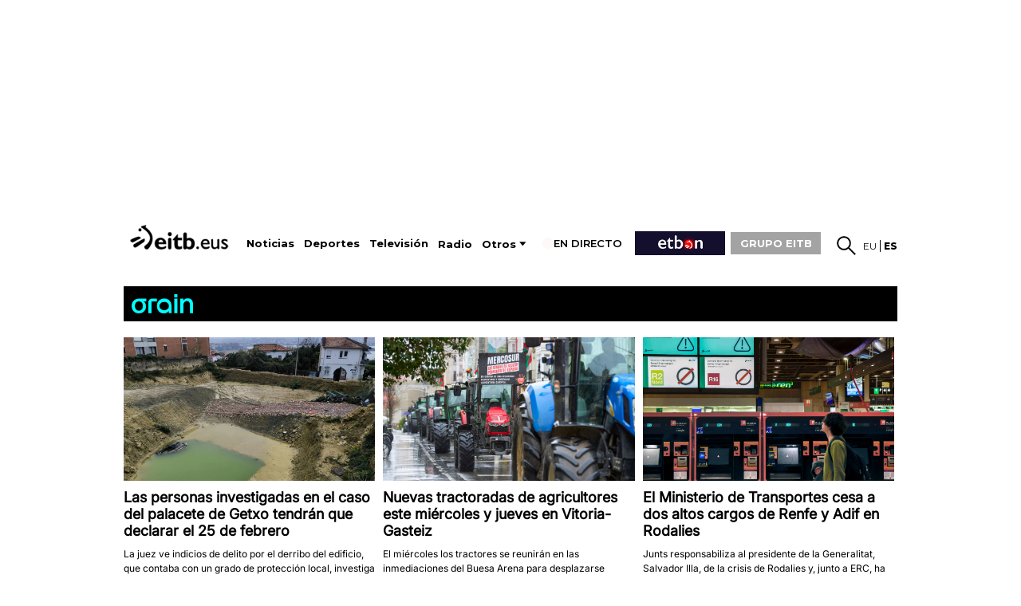

--- FILE ---
content_type: text/plain; charset=ISO-8859-1
request_url: https://time.akamai.com/?_=1769470267966
body_size: 10
content:
1769470272

--- FILE ---
content_type: text/plain; charset=ISO-8859-1
request_url: https://time.akamai.com/?_=1769470267965
body_size: 10
content:
1769470271